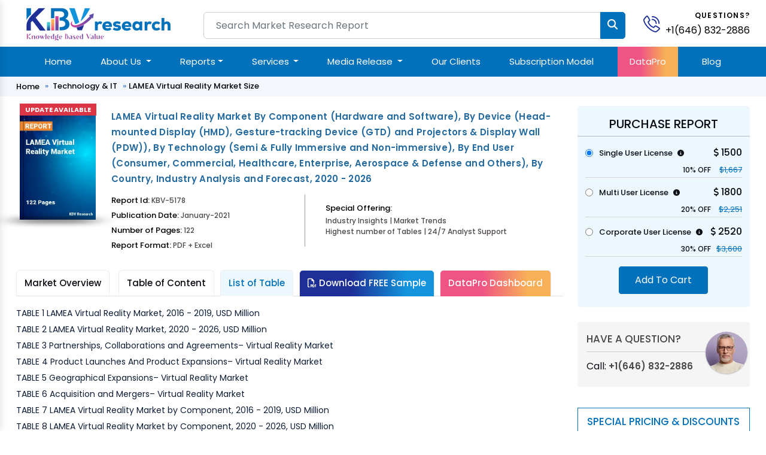

--- FILE ---
content_type: text/html; charset=UTF-8
request_url: https://www.kbvresearch.com/lamea-virtual-reality-market/list-of-table/
body_size: 11740
content:

<!doctype html>

<html lang="en">

<head>

<meta charset="utf-8">

<meta content="width=device-width, initial-scale=1.0" name="viewport">

<meta http-equiv="Content-Security-Policy" content="upgrade-insecure-requests">

<meta name=viewport content="width=device-width, initial-scale=1.0">

<meta http-equiv="X-UA-Compatible" content="ie=edge">

<link href="https://www.kbvresearch.com/images/main/favicon.png" rel="icon">

<link href="https://www.kbvresearch.com/images/main/apple-touch-icon.png" rel="apple-touch-icon">


<meta name="robots" content="noindex">

<meta name="googlebot" content="noindex">

<title>LAMEA Virtual Reality Market - List of Tables</title>

<link rel="canonical" href="https://www.kbvresearch.com/lamea-virtual-reality-market/list-of-table/" >

<meta name="description" content="LAMEA Virtual Reality Market - List of Tables">

<meta name="keywords" content="LAMEA Virtual Reality Market Size, Share, Price, Segmentation Analysis, Growth Trends, Applications, Industry Players, Forecast, Competitive Analysis, PDF Report">

<style type="text/css">p {margin: 0 0 0px;}</style>

<script type="text/javascript"> (function(c,l,a,r,i,t,y){ c[a]=c[a]||function(){(c[a].q=c[a].q||[]).push(arguments)}; t=l.createElement(r);t.async=1;t.src="https://www.clarity.ms/tag/"+i; y=l.getElementsByTagName(r)[0];y.parentNode.insertBefore(t,y); })(window, document, "clarity", "script", "52ipvp6pnm"); </script>


    <link href="https://www.kbvresearch.com/assets/css/bootstrap.min.css" rel="stylesheet">
    <link href="https://www.kbvresearch.com/assets/css/header.css" rel="stylesheet" >
    <link href="https://www.kbvresearch.com/assets/css/main.css" rel="stylesheet" >
    <link href="https://www.kbvresearch.com/assets/css/reponsive.css" rel="stylesheet" >
    <link href="https://www.kbvresearch.com/assets/css/rest-mini.css" rel="stylesheet" >
    <link href="https://www.kbvresearch.com/assets/css/ma5-menu.min.css" rel="stylesheet">
    <link href="https://cdnjs.cloudflare.com/ajax/libs/font-awesome/6.5.1/css/all.min.css" rel="stylesheet">
    <link rel="preconnect" href="https://fonts.googleapis.com">
    <link rel="preconnect" href="https://fonts.gstatic.com" crossorigin>
    <link href="https://fonts.googleapis.com/css2?family=Poppins:ital,wght@0,300;0,400;0,500;0,600;0,700;1,300;1,400;1,500;1,600;1,700&display=swap" rel="stylesheet">
<!----link href="https://asset.kbvresearch.com/assets/css/owl.carousel.min.css" rel="stylesheet" ---->

<!-- Google tag (gtag.js) -->
<script async src="https://www.googletagmanager.com/gtag/js?id=G-X6JDVS0TCF"></script>
<script>
  window.dataLayer = window.dataLayer || [];
  function gtag(){dataLayer.push(arguments);}
  gtag('js', new Date()); 
  gtag('config', 'G-X6JDVS0TCF');
</script> 
<script type="application/ld+json">{"@context":"http://schema.org","@type":"Organization","name":"KBV Research","description":"KBV Research is a leading market research company, which offers various reports on market industries.","image":"https://www.kbvresearch.com/images/logo.jpg","alternateName":"Knowledge Based Value Research","telephone":"+1(646) 832-2886","email":"query@kbvresearch.com","address":{"@type":"PostalAddress","streetAddress":"244 Fifth Avenue, Suite 1407","addressRegion":"NY","addressCountry":"USA","postalCode":"10001"},"url":"https://www.kbvresearch.com","sameAs":["https://www.facebook.com/kbvresearch/","https://twitter.com/kbvresearch_in","https://www.linkedin.com/company/kbv-research","https://www.instagram.com/kbvresearch/","https://www.youtube.com/channel/UCxo4GiUL-dgBrD7-bhW1Bqg"]}
</script> 

<style>

      .hidden-part {display: none;}

</style>

</head>

<body class="header-tranparent ">


  <!-- ======= Header ======= -->

  <header id="header" class="header  align-items-center">

    <div class="container-fluid container-xl align-items-center justify-content-between mb-2">
  <div class="row"> 
    <div class="col-xl-3 col-md-3 col-lg-3"> 
        <div class="showmobile float-start">
            <!-- mobile menu toggle button start -->
            <button class="ma5menu__toggle" type="button"> <span class="ma5menu__icon-toggle"></span> <span class="ma5menu__sr-only">Menu</span> </button>
            <!-- mobile menu toggle button end -->
        </div> 
        <a href="https://www.kbvresearch.com/" class="logo " alt="KBV Research" title="KBV Research" > <img data-src="https://www.kbvresearch.com/assets/img/kbv-logo-small.png" class="lazyload"  alt="KBV Research" class="lazyload" title="KBV Research" > </a> 
    </div>
    <div class="col-xl-7 col-md-7 col-lg-7">
        <div class="searchbar">
                <form action="https://www.kbvresearch.com/filters/" class="form-search d-flex align-items-stretch" id="frmSearch" method="get" >
                  <input name="search"  autocomplete="off" class="search_input form-control" id="search-data" onKeyUp="if (!window.__cfRLUnblockHandlers) return false; lookup(this.value)" placeholder="Search Market Research Report" type="text"> 
                  <input type="submit" class="btn btn-primary" value=""> <i class="fa fa-search" aria-hidden="true"></i>
                </form>
          	    <div id="search-result-container" class="headersearch" style="display: none;"></div>
        </div>
    </div>
    <div class="col-xl-2 col-md-2 col-lg-2">
        <div class="position-relative">
            <div id="header-contact">
              <div id="header-contact-icon">
                <a href="tel:+1(646) 832-2886" alt="+1(646) 832-2886" title="+1(646) 832-2886" class="ht-icon"> <img data-src="https://www.kbvresearch.com/assets/img/phone-call.svg" class="lazyload" title="KBV Research" alt="KBV Research"> </a>
              </div>
              <div id="header-contact-text">
                <p>Questions?</p> <p> <a href="tel:+1(646) 832-2886" alt="+1(646) 832-2886" title="+1(646) 832-2886"> +1(646) 832-2886 </a> </p>
              </div>
            </div>  
        </div> 
    </div> 
  </div>
</div>
<section class="main-nav-bar">
<div class="container">
<!-- ============= COMPONENT ============== -->
<nav class="navbar navbar-expand-lg me-auto ms-auto">
	<button class="navbar-toggler" type="button" data-bs-toggle="collapse" data-bs-target="#main_nav"  aria-expanded="false" aria-label="Toggle navigation">
		<span class="navbar-toggler-icon"></span>
	</button>
	<div class="collapse navbar-collapse" id="main_nav">
		<ul class="navbar-nav">
		<li class="nav-item active"> <a class="nav-link" href="https://www.kbvresearch.com/" >Home</a> </li> 
		<li class="nav-item dropdown">
			<a class="nav-link  dropdown-toggle" href="#" data-bs-toggle="dropdown">About Us </a>
            <ul class="dropdown-menu dropdown-menu-end"> 
                <li> <a class="dropdown-item" href="https://www.kbvresearch.com/about/">Who We Are</a> </li>
                <li> <a class="dropdown-item" href="https://www.kbvresearch.com/media-mentions/">Media Mentions</a> </li> 
            </ul>
		</li>  
		
		<li class="nav-item dropdown position-static">
            <a class="nav-link dropdown-toggle" href="https://www.kbvresearch.com/reports/" data-bs-toggle="dropdown">Reports</a>
            <div class="dropdown-menu w-auto mt-0 border-0 shadow p-2"> 
                <div class="menucontainer"> 
                    <div class="row">  
                         
                         
        <div class="col-12 col-md-2 col-lg-2 mb-3 headermega">
          <div class="mb-2 navh6">Global Reports</div>
          <a class="dropdown-item list-group-item" href="https://www.kbvresearch.com/automotive-reports/">Automotive</a>
          <a class="dropdown-item list-group-item" href="https://www.kbvresearch.com/electronics-semi-conductor/">Electronics &amp; Semi</a>
          <a class="dropdown-item list-group-item" href="https://www.kbvresearch.com/technology-it/">Technology &amp; IT</a>
          <a class="dropdown-item list-group-item" href="https://www.kbvresearch.com/health-care/">Healthcare</a>
          <a class="dropdown-item list-group-item" href="https://www.kbvresearch.com/consumer-goods/">Consumer Goods</a>
          <a class="dropdown-item list-group-item" href="https://www.kbvresearch.com/food-beverages/">Food &amp; Beverages</a>
          <a class="dropdown-item list-group-item" href="https://www.kbvresearch.com/telecom-it/">Telecom &amp; IT</a>
          <a class="dropdown-item list-group-item" href="https://www.kbvresearch.com/chemical/">Chemical</a>
        </div>
                  <div class="col-12 col-md-2 col-lg-2 mb-3 headermega">
                        <div class="navh6 mb-2">North America Reports</div>
                          <a class="dropdown-item list-group-item" href="https://www.kbvresearch.com/north-america-reports-automotive/" title="North America Automotive Reports"  > Automotive </a>
                          <a class="dropdown-item list-group-item" href="https://www.kbvresearch.com/north-america-reports-electronics-semiconductor/" title="North America Electronics &amp; Semi Reports"  > Electronics &amp; Semi </a>
                          <a class="dropdown-item list-group-item" href="https://www.kbvresearch.com/north-america-reports-technology-it/" title="North America Technology &amp; IT Reports"  > Technology &amp; IT </a>
                          <a class="dropdown-item list-group-item" href="https://www.kbvresearch.com/north-america-reports-healthcare/" title="North America Healthcare Reports"  > Healthcare </a>
                          <a class="dropdown-item list-group-item" href="https://www.kbvresearch.com/north-america-reports-consumer-goods/" title="North America Consumer Goods Reports"  > Consumer Goods </a>
                          <a class="dropdown-item list-group-item" href="https://www.kbvresearch.com/north-america-reports-food-beverages/" title="North America Food &amp; Beverages Reports"  > Food &amp; Beverages </a>
                          <a class="dropdown-item list-group-item" href="https://www.kbvresearch.com/north-america-reports-telecom-it/" title="North America Telecom &amp; IT Reports"  > Telecom &amp; IT </a>
                          <a class="dropdown-item list-group-item" href="https://www.kbvresearch.com/north-america-reports-chemical/" title="North America Chemical Reports"  > Chemical </a>
                      </div>
                  <div class="col-12 col-md-2 col-lg-2 mb-3 headermega">
                        <div class="navh6 mb-2">Asia Pacific Reports</div>
                          <a class="dropdown-item list-group-item" href="https://www.kbvresearch.com/asia-pacific-reports-automotive/" title="Asia Pacific Automotive Reports"  > Automotive </a>
                          <a class="dropdown-item list-group-item" href="https://www.kbvresearch.com/asia-pacific-reports-electronics-semiconductor/" title="Asia Pacific Electronics &amp; Semi Reports"  > Electronics &amp; Semi </a>
                          <a class="dropdown-item list-group-item" href="https://www.kbvresearch.com/asia-pacific-reports-technology-it/" title="Asia Pacific Technology &amp; IT Reports"  > Technology &amp; IT </a>
                          <a class="dropdown-item list-group-item" href="https://www.kbvresearch.com/asia-pacific-reports-healthcare/" title="Asia Pacific Healthcare Reports"  > Healthcare </a>
                          <a class="dropdown-item list-group-item" href="https://www.kbvresearch.com/asia-pacific-reports-consumer-goods/" title="Asia Pacific Consumer Goods Reports"  > Consumer Goods </a>
                          <a class="dropdown-item list-group-item" href="https://www.kbvresearch.com/asia-pacific-reports-food-beverages/" title="Asia Pacific Food &amp; Beverages Reports"  > Food &amp; Beverages </a>
                          <a class="dropdown-item list-group-item" href="https://www.kbvresearch.com/asia-pacific-reports-telecom-it/" title="Asia Pacific Telecom &amp; IT Reports"  > Telecom &amp; IT </a>
                          <a class="dropdown-item list-group-item" href="https://www.kbvresearch.com/asia-pacific-reports-chemical/" title="Asia Pacific Chemical Reports"  > Chemical </a>
                      </div>
                  <div class="col-12 col-md-2 col-lg-2 mb-3 headermega">
                        <div class="navh6 mb-2">Europe Reports</div>
                          <a class="dropdown-item list-group-item" href="https://www.kbvresearch.com/europe-reports-automotive/" title="Europe Automotive Reports"  > Automotive </a>
                          <a class="dropdown-item list-group-item" href="https://www.kbvresearch.com/europe-reports-electronics-semiconductor/" title="Europe Electronics &amp; Semi Reports"  > Electronics &amp; Semi </a>
                          <a class="dropdown-item list-group-item" href="https://www.kbvresearch.com/europe-reports-technology-it/" title="Europe Technology &amp; IT Reports"  > Technology &amp; IT </a>
                          <a class="dropdown-item list-group-item" href="https://www.kbvresearch.com/europe-reports-healthcare/" title="Europe Healthcare Reports"  > Healthcare </a>
                          <a class="dropdown-item list-group-item" href="https://www.kbvresearch.com/europe-reports-consumer-goods/" title="Europe Consumer Goods Reports"  > Consumer Goods </a>
                          <a class="dropdown-item list-group-item" href="https://www.kbvresearch.com/europe-reports-food-beverages/" title="Europe Food &amp; Beverages Reports"  > Food &amp; Beverages </a>
                          <a class="dropdown-item list-group-item" href="https://www.kbvresearch.com/europe-reports-telecom-it/" title="Europe Telecom &amp; IT Reports"  > Telecom &amp; IT </a>
                          <a class="dropdown-item list-group-item" href="https://www.kbvresearch.com/europe-reports-chemical/" title="Europe Chemical Reports"  > Chemical </a>
                      </div>
                  <div class="col-12 col-md-2 col-lg-2 mb-3 headermega">
                        <div class="navh6 mb-2">LAMEA Reports</div>
                          <a class="dropdown-item list-group-item" href="https://www.kbvresearch.com/lamea-reports-automotive/" title="LAMEA Automotive Reports"  > Automotive </a>
                          <a class="dropdown-item list-group-item" href="https://www.kbvresearch.com/lamea-reports-electronics-semiconductor/" title="LAMEA Electronics &amp; Semi Reports"  > Electronics &amp; Semi </a>
                          <a class="dropdown-item list-group-item" href="https://www.kbvresearch.com/lamea-reports-technology-it/" title="LAMEA Technology &amp; IT Reports"  > Technology &amp; IT </a>
                          <a class="dropdown-item list-group-item" href="https://www.kbvresearch.com/lamea-reports-healthcare/" title="LAMEA Healthcare Reports"  > Healthcare </a>
                          <a class="dropdown-item list-group-item" href="https://www.kbvresearch.com/lamea-reports-consumer-goods/" title="LAMEA Consumer Goods Reports"  > Consumer Goods </a>
                          <a class="dropdown-item list-group-item" href="https://www.kbvresearch.com/lamea-reports-food-beverages/" title="LAMEA Food &amp; Beverages Reports"  > Food &amp; Beverages </a>
                          <a class="dropdown-item list-group-item" href="https://www.kbvresearch.com/lamea-reports-telecom-it/" title="LAMEA Telecom &amp; IT Reports"  > Telecom &amp; IT </a>
                          <a class="dropdown-item list-group-item" href="https://www.kbvresearch.com/lamea-reports-chemical/" title="LAMEA Chemical Reports"  > Chemical </a>
                      </div>
                                <div class="col-2 mb-2 headermega">
                          <div class="mb-2 navh6">Country Reports </div> 
                            <a class="dropdown-item list-group-item" href="https://www.kbvresearch.com/country-reports-automotive/">Automotive </a>
                            <a class="dropdown-item list-group-item" href="https://www.kbvresearch.com/country-reports-electronics-semiconductor/">Electronics &amp; Semi</a>
                            <a class="dropdown-item list-group-item" href="https://www.kbvresearch.com/country-reports-technology-it/">Technology & IT</a>
                            <a class="dropdown-item list-group-item" href="https://www.kbvresearch.com/country-reports-healthcare/">Healthcare</a>
                            <a class="dropdown-item list-group-item" href="https://www.kbvresearch.com/country-reports-consumer-goods/">Consumer Goods</a>
                            <a class="dropdown-item list-group-item" href="https://www.kbvresearch.com/country-reports-food-beverages/">Food & Beverages</a> 
                        </div>
                    </div>  
                </div> 
            </div>
        </li> 
		 
        <li class="nav-item dropdown">
			<a class="nav-link  dropdown-toggle" href="#" data-bs-toggle="dropdown">Services </a>
            <ul class="dropdown-menu dropdown-menu-end"> 
                    <li> <a class="dropdown-item" href="https://www.kbvresearch.com/consulting-services/">Consulting Services</a> </li>
                    <li> <a class="dropdown-item" href="https://www.kbvresearch.com/market-research-report/">Market Research Report</a> </li>
                    <li> <a class="dropdown-item" href="https://www.kbvresearch.com/full-time-engagement/">Full Time Engagement</a> </li>
                    <li> <a class="dropdown-item" href="https://www.kbvresearch.com/custom-research-services/">Custom Research Services</a> </li> 
            </ul>
		</li>  
        <li class="nav-item dropdown">
				<a class="nav-link  dropdown-toggle" href="#" data-bs-toggle="dropdown">Media Release </a>
			    <ul class="dropdown-menu dropdown-menu-end"> 
                  <li> <a class="dropdown-item" href="https://www.kbvresearch.com/press-release/">Press Release</a> </li>
                  <li> <a class="dropdown-item" href="https://www.kbvresearch.com/news/">News</a> </li> 
			    </ul>
		</li>  
		<li class="nav-item"><a class="nav-link" href="https://www.kbvresearch.com/clients/">Our Clients </a></li> 
        <li class="nav-item"><a class="nav-link" href="https://www.kbvresearch.com/subscription-model/"> Subscription Model </a></li>
        <li class="nav-item highlightdata"><a class="nav-link" href="https://www.kbvresearch.com/datapro/"> DataPro </a></li>
        <li class="nav-item"><a class="nav-link" href="https://www.kbvresearch.com/blog/"> Blog </a></li>
		</ul>
	</div> <!-- navbar-collapse.// -->
</nav>
<!--------Mobile Menu------->
<div style="display: none;">
    <!-- source for mobile menu start -->
    <ul class="site-menu">
        <li><a href="https://www.kbvresearch.com/">Home</a></li>
        
        <li>
            <a href="https://www.kbvresearch.com/reports/">Reports</a>
            <ul> 
                <li>
                    <a href="javascript:void(0);">Global Reports</a>
                    <ul>
                        <li>  <a href="https://www.kbvresearch.com/automotive-reports/">Automotive</a>  </li>
                        <li>  <a href="https://www.kbvresearch.com/electronics-semi-conductor/">Electronics & Semiconductor</a> </li>
                        <li>  <a href="https://www.kbvresearch.com/technology-it/">Technology & IT</a> </li>
                        <li>  <a href="https://www.kbvresearch.com/health-care/">Healthcare</a> </li>
                        <li>  <a href="https://www.kbvresearch.com/consumer-goods/">Consumer Goods</a> </li>
                        <li>  <a href="https://www.kbvresearch.com/food-beverages/">Food & Beverages</a> </li>
                        <li>  <a href="https://www.kbvresearch.com/telecom-it/">Telecom & IT</a> </li>
                        <li>  <a href="https://www.kbvresearch.com/chemical/">Chemical</a> </li>
                    </ul>
                </li>
                
                <li>
                    <a href="javascript:void(0);">Europe Reports</a>
                    <ul>
                        <li>  <a href="https://www.kbvresearch.com/europe-reports-automotive/" title="Europe Automotive Reports"  > Automotive </a></li>
                        <li>  <a href="https://www.kbvresearch.com/europe-reports-electronics-semiconductor/" title="Europe Electronics &amp; Semi Reports"  > Electronics &amp; Semi </a></li>
                        <li>  <a href="https://www.kbvresearch.com/europe-reports-technology-it/" title="Europe Technology &amp; IT Reports"  > Technology &amp; IT </a></li>
                        <li>  <a href="https://www.kbvresearch.com/europe-reports-healthcare/" title="Europe Healthcare Reports"  > Healthcare </a></li>
                        <li>  <a href="https://www.kbvresearch.com/europe-reports-consumer-goods/" title="Europe Consumer Goods Reports"  > Consumer Goods </a></li>
                        <li>  <a href="https://www.kbvresearch.com/europe-reports-food-beverages/" title="Europe Food &amp; Beverages Reports"  > Food &amp; Beverages </a></li>
                        <li>  <a href="https://www.kbvresearch.com/europe-reports-telecom-it/" title="Europe Telecom &amp; IT Reports"  > Telecom &amp; IT </a></li>
                        <li>  <a href="https://www.kbvresearch.com/europe-reports-chemical/" title="Europe Chemical Reports"  > Chemical </a></li></li>
                    </ul>
                </li>
                
                <li>
                    <a href="javascript:void(0);">LAMEA Reports</a>
                    <ul> 
                        <li><a href="https://www.kbvresearch.com/lamea-reports-automotive/" title="LAMEA Automotive Reports"  > Automotive </a> </li>
                        <li><a href="https://www.kbvresearch.com/lamea-reports-electronics-semiconductor/" title="LAMEA Electronics &amp; Semi Reports"  > Electronics &amp; Semi </a></li>
                        <li><a href="https://www.kbvresearch.com/lamea-reports-technology-it/" title="LAMEA Technology &amp; IT Reports"  > Technology &amp; IT </a></li>
                        <li><a href="https://www.kbvresearch.com/lamea-reports-healthcare/" title="LAMEA Healthcare Reports"  > Healthcare </a></li>
                        <li><a href="https://www.kbvresearch.com/lamea-reports-consumer-goods/" title="LAMEA Consumer Goods Reports"  > Consumer Goods </a></li>
                        <li><a href="https://www.kbvresearch.com/lamea-reports-food-beverages/" title="LAMEA Food &amp; Beverages Reports"  > Food &amp; Beverages </a></li>
                        <li><a href="https://www.kbvresearch.com/lamea-reports-telecom-it/" title="LAMEA Telecom &amp; IT Reports"  > Telecom &amp; IT </a></li>
                        <li><a href="https://www.kbvresearch.com/lamea-reports-chemical/" title="LAMEA Chemical Reports"  > Chemical </a> </li>
                    </ul>
                </li>
                 
                <li>
                    <a href="javascript:void(0);">North America Reports</a>
                    <ul>
                         <li>   <a href="https://www.kbvresearch.com/north-america-reports-automotive/" title="North America Automotive Reports"  > Automotive </a></li>
                         <li>   <a href="https://www.kbvresearch.com/north-america-reports-electronics-semiconductor/" title="North America Electronics &amp; Semi Reports"  > Electronics &amp; Semi </a></li>
                         <li>   <a href="https://www.kbvresearch.com/north-america-reports-technology-it/" title="North America Technology &amp; IT Reports"  > Technology &amp; IT </a></li>
                         <li>   <a href="https://www.kbvresearch.com/north-america-reports-healthcare/" title="North America Healthcare Reports"  > Healthcare </a></li>
                         <li>   <a href="https://www.kbvresearch.com/north-america-reports-consumer-goods/" title="North America Consumer Goods Reports"  > Consumer Goods </a></li>
                         <li>   <a href="https://www.kbvresearch.com/north-america-reports-food-beverages/" title="North America Food &amp; Beverages Reports"  > Food &amp; Beverages </a></li>
                         <li>   <a href="https://www.kbvresearch.com/north-america-reports-telecom-it/" title="North America Telecom &amp; IT Reports"  > Telecom &amp; IT </a></li>
                         <li>   <a href="https://www.kbvresearch.com/north-america-reports-chemical/" title="North America Chemical Reports"  > Chemical </a></li>
                     
                    </ul>
                </li>
                
                <li>
                    <a href="javascript:void(0);">Asia Pacific Reports</a>
                    <ul>
                        <li>  <a href="https://www.kbvresearch.com/asia-pacific-reports-automotive/" title="Asia Pacific Automotive Reports"  > Automotive </a> </li>
                        <li>  <a href="https://www.kbvresearch.com/asia-pacific-reports-electronics-semiconductor/" title="Asia Pacific Electronics &amp; Semi Reports"  > Electronics &amp; Semi </a></li>
                        <li>  <a href="https://www.kbvresearch.com/asia-pacific-reports-technology-it/" title="Asia Pacific Technology &amp; IT Reports"  > Technology &amp; IT </a></li>
                        <li>  <a href="https://www.kbvresearch.com/asia-pacific-reports-healthcare/" title="Asia Pacific Healthcare Reports"  > Healthcare </a></li>
                        <li>  <a href="https://www.kbvresearch.com/asia-pacific-reports-consumer-goods/" title="Asia Pacific Consumer Goods Reports"  > Consumer Goods </a></li>
                        <li>  <a href="https://www.kbvresearch.com/asia-pacific-reports-food-beverages/" title="Asia Pacific Food &amp; Beverages Reports"  > Food &amp; Beverages </a></li>
                        <li>  <a href="https://www.kbvresearch.com/asia-pacific-reports-telecom-it/" title="Asia Pacific Telecom &amp; IT Reports"  > Telecom &amp; IT </a></li>
                        <li>  <a href="https://www.kbvresearch.com/asia-pacific-reports-chemical/" title="Asia Pacific Chemical Reports"  > Chemical </a></li>
                    </ul>
                </li>
                 
                <li>
                    <a href="javascript:void(0);">Country Level Reports</a>
                    <ul>
                        <li>   <a href="https://www.kbvresearch.com/country-reports-automotive/">Country Automotive </a> </li>
                        <li>   <a href="https://www.kbvresearch.com/country-reports-electronics-semiconductor/">Country Electronics & Semiconductor</a> </li>
                        <li>   <a href="https://www.kbvresearch.com/country-reports-technology-it/">Country Technology & IT</a> </li>
                        <li>   <a href="https://www.kbvresearch.com/country-reports-healthcare/">Country Healthcare</a> </li>
                        <li>   <a href="https://www.kbvresearch.com/country-reports-consumer-goods/">Country Consumer Goods</a></li>
                        <li>   <a href="https://www.kbvresearch.com/country-reports-food-beverages/">Country Food & Beverages</a> </li>
                    </ul>
                </li>
                
           </ul>
        </li>
        
		<li> <a href="javascript:void(0);">About Us</a>
            <ul>
                <li><a href="https://www.kbvresearch.com/about/">Who We Are</a> </li>
                <li><a href="https://www.kbvresearch.com/media-mentions/">Media Mentions</a> </li> 
            </ul>
        </li> 
         <li> <a href="javascript:void(0);">Services</a>
            <ul>
                <li><a href="https://www.kbvresearch.com/consulting-services/">Consulting Services</a> </li>
                <li><a href="https://www.kbvresearch.com/market-research-report/">Market Research Report</a> </li>
                <li><a href="https://www.kbvresearch.com/full-time-engagement/">Full Time Engagement</a> </li>
                <li><a href="https://www.kbvresearch.com/custom-research-services/">Custom Research Services</a> </li> 
            </ul>
        </li> 
        <li> <a href="javascript:void(0);">Media Release </a>
            <ul>
                <li><a href="https://www.kbvresearch.com/press-release/">Press Release</a> </li>
                <li><a href="https://www.kbvresearch.com/news/">News</a> </li> 
            </ul>
        </li>
        <li><a href="https://www.kbvresearch.com/clients/">Our Clients</a></li> 
        <li><a href="https://www.kbvresearch.com/media-mentions/"> Media Mentions </a></li>
        <li><a href="https://www.kbvresearch.com/datapro/"> DataPro </a></li>
        <li><a href="https://www.kbvresearch.com/subscription-model/"> Subscription Model </a></li>
        <li><a href="https://www.kbvresearch.com/blog/"> Blogs </a></li>
        <li><a href="https://www.kbvresearch.com/contact/"> Contact Us </a></li>
    </ul>
    <!-- source for mobile menu end -->
</div>
<!--------Mobile Menu--End----->
</div> <!-- container-fluid.// -->
</section>
  </header><!-- End Header -->

  <main id="main" class="main-negative showhide">

    <div class="breadcrumbs mobile-none">

      <nav>

        <div class="container">

         

          <ol>  

            <li><a href="https://www.kbvresearch.com/">Home</a></li>

            <li> <a href="https://www.kbvresearch.com/technology-it/">Technology & IT</a></li>

            
                <li>LAMEA Virtual Reality Market Size </li>

             

          </ol>

        </div>

      </nav>

    </div>

    <section class="py-3 kbv-report-detail">

      <div class="container">

        <div class="row">

          <div class="col-md-9 col-lg-9 col-xl-9">

            <div class="report-detail-content">

              <div class="row d-flex align-items-start">

                <div class="col-xl-2 col-lg-2 col-md-2 col-sm-12 col-12">

                    <div class="kbv-report-thumbnail">

                        

                            <img loading="lazy" data-src="https://www.kbvresearch.com/upload/cover/lamea-virtual-reality-market.webp" alt="LAMEA Virtual Reality Market" title="LAMEA Virtual Reality Market" class="lazyload" width="124" height="180">

                            
                                <div class="bestseller"> </div>

                             

                            

                    </div>

                </div>

                <div class="col-xl-10 col-lg-10 col-md-10 col-sm-12 col-12">

                  <div class="kbv-report-content">

                    <h1> LAMEA Virtual Reality Market By Component (Hardware and Software), By Device (Head-mounted Display (HMD), Gesture-tracking Device (GTD) and Projectors & Display Wall (PDW)), By Technology (Semi & Fully Immersive and Non-immersive), By End User (Consumer, Commercial, Healthcare, Enterprise, Aerospace & Defense and Others), By Country, Industry Analysis and Forecast, 2020 - 2026 </h1>

                  </div>

                  <div class="kbv-report-content-bottom">

                    <div class="row">

                      <div class="col-xxl-5 col-xl-5 col-lg-5 col-md-5 col-sm-12 col-12">

                        <div class="research-report-card-information"> 

                          <span>Report Id: <span>KBV-5178</span> </span>

                          <span>Publication Date: <span>January-2021</span> </span>

                          <span>Number of Pages: <span>122</span> </span>

                           <span class="mb-0">Report Format: <span>PDF + Excel</span> </span>

                        </div>

                      </div>

                      <div class="col-xxl-7 col-xl-7 col-lg-7 col-md-7 col-sm-12 col-12">

                        <div class="research-report-card-statistics">

                          <div class="row">

                                
                                <div class="col-xxl-12 col-xl-12 col-lg-12 col-md-12 col-sm-12 ">

                                  <div class="research-report-card-statistics-item mt-3">

                                    <div class="research-report-card-statistics-title"><span>Special Offering:</span></div>

                                    <div class="research-report-card-statistics-value"><span>Industry Insights | Market Trends <br> Highest number of Tables | 24/7 Analyst Support</span>

                                    </div>

                                    

                                  </div>

                                </div>

                                  

                          </div>

                        </div>

                      </div>

                    </div>

                  </div>

                </div>

              </div>

            </div>

            <!---report-detail-content--->

            <div class="report-detail-content-part-detail">

 	        <div class="row">

            
    	    <div class="col-md-12 col-lg-12 col-xl-12">

            <div class="report-detail-content-part-nav"> 

        		     <ul class="nav nav-tabs" role="tablist" > 

            			
            			<li class="nav-item" role="presentation"> <a class='nav-link' href='https://www.kbvresearch.com/lamea-virtual-reality-market/'>Market Overview</a> </li>

            			
            			<li class="nav-item" role="presentation" > <a class='nav-link' rel='nofollow' href='https://www.kbvresearch.com/lamea-virtual-reality-market/table-of-content/'>Table of Content</a></li>

                        
            		    <li class="nav-item" role="presentation">

            		      <a class='nav-link active' rel='nofollow' href='https://www.kbvresearch.com/lamea-virtual-reality-market/list-of-table/'>List of Table</a>
            			</li>

            			
                        <li class="nav-item" role="presentation"> <a class='nav-link requestsample' rel='nofollow' href='https://www.kbvresearch.com/lamea-virtual-reality-market/request-a-sample/'><i class="far fa-file-pdf"></i> Download FREE Sample</a> </li>

                         <li class="nav-item" role="presentation"> <a class='nav-link dataprotab' rel='nofollow' href='https://www.kbvresearch.com/lamea-virtual-reality-market/data-pro/'>DataPro Dashboard</a> </li>

        			</ul>

    	    </div>

        </div>		

	         

    	        <div class="col-md-12 col-lg-12 col-xl-12"> 

                    <div class="tab-content">

        	            <div class="tab-pane in active ">

                                <div class="kbv-report-detail-content-part-detail list-table">

                                   	    TABLE 1 LAMEA Virtual Reality Market, 2016 - 2019, USD Million<br>
TABLE 2 LAMEA Virtual Reality Market, 2020 - 2026, USD Million<br>
TABLE 3 Partnerships, Collaborations and Agreements&ndash; Virtual Reality Market<br>
TABLE 4 Product Launches And Product Expansions&ndash; Virtual Reality Market<br>
TABLE 5 Geographical Expansions&ndash; Virtual Reality Market<br>
TABLE 6 Acquisition and Mergers&ndash; Virtual Reality Market<br>
TABLE 7 LAMEA Virtual Reality Market by Component, 2016 - 2019, USD Million<br>
TABLE 8 LAMEA Virtual Reality Market by Component, 2020 - 2026, USD Million<br>
TABLE 9 LAMEA Virtual Reality Hardware Market by Country, 2016 - 2019, USD Million<br>
TABLE 10 LAMEA Virtual Reality Hardware Market by Country, 2020 - 2026, USD Million<br>
TABLE 11 LAMEA Virtual Reality Software Market by Country, 2016 - 2019, USD Million<br>
TABLE 12 LAMEA Virtual Reality Software Market by Country, 2020 - 2026, USD Million<br>
TABLE 13 LAMEA Virtual Reality Market by Device, 2016 - 2019, USD Million<br>
TABLE 14 LAMEA Virtual Reality Market by Device, 2020 - 2026, USD Million<br>
TABLE 15 LAMEA Virtual Reality Head-mounted Display (HMD) Market by Country, 2016 - 2019, USD Million<br>
TABLE 16 LAMEA Virtual Reality Head-mounted Display (HMD) Market by Country, 2020 - 2026, USD Million<br>
TABLE 17 LAMEA Virtual Reality Gesture-tracking Device (GTD) market by Country, 2016 - 2019, USD Million<br>
TABLE 18 LAMEA Virtual Reality Gesture-tracking Device (GTD) market by Country, 2020 - 2026, USD Million<br>
TABLE 19 LAMEA Virtual Reality Projectors &amp; Display Wall (PDW) market by Country, 2016 - 2019, USD Million<br>
TABLE 20 LAMEA Virtual Reality Projectors &amp; Display Wall (PDW) market by Country, 2020 - 2026, USD Million<br>
TABLE 21 LAMEA Virtual Reality Market by Technology, 2016 - 2019, USD Million<br>
TABLE 22 LAMEA Virtual Reality Market by Technology, 2020 - 2026, USD Million<br>
TABLE 23 LAMEA Semi &amp; Fully Immersive Virtual Reality Market by Country, 2016 - 2019, USD Million<br>
TABLE 24 LAMEA Semi &amp; Fully Immersive Virtual Reality Market by Country, 2020 - 2026, USD Million<br>
TABLE 25 LAMEA Non-immersive Virtual Reality Market by Country, 2016 - 2019, USD Million<br>
TABLE 26 LAMEA Non-immersive Virtual Reality Market by Country, 2020 - 2026, USD Million<br>
TABLE 27 LAMEA Virtual Reality Market by End Use, 2016 - 2019, USD Million<br>
TABLE 28 LAMEA Virtual Reality Market by End Use, 2020 - 2026, USD Million<br>
TABLE 29 LAMEA Consumer Virtual Reality Market by Country, 2016 - 2019, USD Million<br>
TABLE 30 LAMEA Consumer Virtual Reality Market by Country, 2020 - 2026, USD Million<br>
TABLE 31 LAMEA Commercial Virtual Reality Market by Country, 2016 - 2019, USD Million<br>
TABLE 32 LAMEA Commercial Virtual Reality Market by Country, 2020 - 2026, USD Million<br>
TABLE 33 LAMEA Healthcare Virtual Reality Market by Country, 2016 - 2019, USD Million<br>
TABLE 34 LAMEA Healthcare Virtual Reality Market by Country, 2020 - 2026, USD Million<br>
TABLE 35 LAMEA Enterprise Virtual Reality Market by Country, 2016 - 2019, USD Million<br>
TABLE 36 LAMEA Enterprise Virtual Reality Market by Country, 2020 - 2026, USD Million<br>
TABLE 37 LAMEA Aerospace &amp; Defense Virtual Reality Market by Country, 2016 - 2019, USD Million<br>
TABLE 38 LAMEA Aerospace &amp; Defense Virtual Reality Market by Country, 2020 - 2026, USD Million<br>
TABLE 39 LAMEA Others Virtual Reality Market by Country, 2016 - 2019, USD Million<br>
TABLE 40 LAMEA Others Virtual Reality Market by Country, 2020 - 2026, USD Million<br>
TABLE 41 LAMEA Virtual Reality Market by Country, 2016 - 2019, USD Million<br>
TABLE 42 LAMEA Virtual Reality Market by Country, 2020 - 2026, USD Million<br>
TABLE 43 Brazil Virtual Reality Market, 2016 - 2019, USD Million<br>
TABLE 44 Brazil Virtual Reality Market, 2020 - 2026, USD Million<br>
TABLE 45 Brazil Virtual Reality Market by Component, 2016 - 2019, USD Million<br>
TABLE 46 Brazil Virtual Reality Market by Component, 2020 - 2026, USD Million<br>
TABLE 47 Brazil Virtual Reality Market by Device, 2016 - 2019, USD Million<br>
TABLE 48 Brazil Virtual Reality Market by Device, 2020 - 2026, USD Million<br>
TABLE 49 Brazil Virtual Reality Market by Technology, 2016 - 2019, USD Million<br>
TABLE 50 Brazil Virtual Reality Market by Technology, 2020 - 2026, USD Million<br>
TABLE 51 Brazil Virtual Reality Market by End Use, 2016 - 2019, USD Million<br>
TABLE 52 Brazil Virtual Reality Market by End Use, 2020 - 2026, USD Million<br>
TABLE 53 Argentina Virtual Reality Market, 2016 - 2019, USD Million<br>
TABLE 54 Argentina Virtual Reality Market, 2020 - 2026, USD Million<br>
TABLE 55 Argentina Virtual Reality Market by Component, 2016 - 2019, USD Million<br>
TABLE 56 Argentina Virtual Reality Market by Component, 2020 - 2026, USD Million<br>
TABLE 57 Argentina Virtual Reality Market by Device, 2016 - 2019, USD Million<br>
TABLE 58 Argentina Virtual Reality Market by Device, 2020 - 2026, USD Million<br>
TABLE 59 Argentina Virtual Reality Market by Technology, 2016 - 2019, USD Million<br>
TABLE 60 Argentina Virtual Reality Market by Technology, 2020 - 2026, USD Million<br>
TABLE 61 Argentina Virtual Reality Market by End Use, 2016 - 2019, USD Million<br>
TABLE 62 Argentina Virtual Reality Market by End Use, 2020 - 2026, USD Million<br>
TABLE 63 UAE Virtual Reality Market, 2016 - 2019, USD Million<br>
TABLE 64 UAE Virtual Reality Market, 2020 - 2026, USD Million<br>
TABLE 65 UAE Virtual Reality Market by Component, 2016 - 2019, USD Million<br>
TABLE 66 UAE Virtual Reality Market by Component, 2020 - 2026, USD Million<br>
TABLE 67 UAE Virtual Reality Market by Device, 2016 - 2019, USD Million<br>
TABLE 68 UAE Virtual Reality Market by Device, 2020 - 2026, USD Million<br>
TABLE 69 UAE Virtual Reality Market by Technology, 2016 - 2019, USD Million<br>
TABLE 70 UAE Virtual Reality Market by Technology, 2020 - 2026, USD Million<br>
TABLE 71 UAE Virtual Reality Market by End Use, 2016 - 2019, USD Million<br>
TABLE 72 UAE Virtual Reality Market by End Use, 2020 - 2026, USD Million<br>
TABLE 73 Saudi Arabia Virtual Reality Market, 2016 - 2019, USD Million<br>
TABLE 74 Saudi Arabia Virtual Reality Market, 2020 - 2026, USD Million<br>
TABLE 75 Saudi Arabia Virtual Reality Market by Component, 2016 - 2019, USD Million<br>
TABLE 76 Saudi Arabia Virtual Reality Market by Component, 2020 - 2026, USD Million<br>
TABLE 77 Saudi Arabia Virtual Reality Market by Device, 2016 - 2019, USD Million<br>
TABLE 78 Saudi Arabia Virtual Reality Market by Device, 2020 - 2026, USD Million<br>
TABLE 79 Saudi Arabia Virtual Reality Market by Technology, 2016 - 2019, USD Million<br>
TABLE 80 Saudi Arabia Virtual Reality Market by Technology, 2020 - 2026, USD Million<br>
TABLE 81 Saudi Arabia Virtual Reality Market by End Use, 2016 - 2019, USD Million<br>
TABLE 82 Saudi Arabia Virtual Reality Market by End Use, 2020 - 2026, USD Million<br>
TABLE 83 South Africa Virtual Reality Market, 2016 - 2019, USD Million<br>
TABLE 84 South Africa Virtual Reality Market, 2020 - 2026, USD Million<br>
TABLE 85 South Africa Virtual Reality Market by Component, 2016 - 2019, USD Million<br>
TABLE 86 South Africa Virtual Reality Market by Component, 2020 - 2026, USD Million<br>
TABLE 87 South Africa Virtual Reality Market by Device, 2016 - 2019, USD Million<br>
TABLE 88 South Africa Virtual Reality Market by Device, 2020 - 2026, USD Million<br>
TABLE 89 South Africa Virtual Reality Market by Technology, 2016 - 2019, USD Million<br>
TABLE 90 South Africa Virtual Reality Market by Technology, 2020 - 2026, USD Million<br>
TABLE 91 South Africa Virtual Reality Market by End Use, 2016 - 2019, USD Million<br>
TABLE 92 South Africa Virtual Reality Market by End Use, 2020 - 2026, USD Million<br>
TABLE 93 Nigeria Virtual Reality Market, 2016 - 2019, USD Million<br>
TABLE 94 Nigeria Virtual Reality Market, 2020 - 2026, USD Million<br>
TABLE 95 Nigeria Virtual Reality Market by Component, 2016 - 2019, USD Million<br>
TABLE 96 Nigeria Virtual Reality Market by Component, 2020 - 2026, USD Million<br>
TABLE 97 Nigeria Virtual Reality Market by Device, 2016 - 2019, USD Million<br>
TABLE 98 Nigeria Virtual Reality Market by Device, 2020 - 2026, USD Million<br>
TABLE 99 Nigeria Virtual Reality Market by Technology, 2016 - 2019, USD Million<br>
TABLE 100 Nigeria Virtual Reality Market by Technology, 2020 - 2026, USD Million<br>
TABLE 101 Nigeria Virtual Reality Market by End Use, 2016 - 2019, USD Million<br>
TABLE 102 Nigeria Virtual Reality Market by End Use, 2020 - 2026, USD Million<br>
TABLE 103 Rest of LAMEA Virtual Reality Market, 2016 - 2019, USD Million<br>
TABLE 104 Rest of LAMEA Virtual Reality Market, 2020 - 2026, USD Million<br>
TABLE 105 Rest of LAMEA Virtual Reality Market by Component, 2016 - 2019, USD Million<br>
TABLE 106 Rest of LAMEA Virtual Reality Market by Component, 2020 - 2026, USD Million<br>
TABLE 107 Rest of LAMEA Virtual Reality Market by Device, 2016 - 2019, USD Million<br>
TABLE 108 Rest of LAMEA Virtual Reality Market by Device, 2020 - 2026, USD Million<br>
TABLE 109 Rest of LAMEA Virtual Reality Market by Technology, 2016 - 2019, USD Million<br>
TABLE 110 Rest of LAMEA Virtual Reality Market by Technology, 2020 - 2026, USD Million<br>
TABLE 111 Rest of LAMEA Virtual Reality Market by End Use, 2016 - 2019, USD Million<br>
TABLE 112 Rest of LAMEA Virtual Reality Market by End Use, 2020 - 2026, USD Million<br>
TABLE 113 Key Information &ndash; Google, Inc.<br>
TABLE 114 key information &ndash; Microsoft Corporation<br>
TABLE 115 key information &ndash; Facebook, Inc.<br>
TABLE 116 Key Information &ndash; Sony Corporation<br>
TABLE 117 Key Information &ndash;Samsung Electronics Co., Ltd.<br>
TABLE 118 Key Information &ndash; Autodesk, Inc.<br>
TABLE 119 Key Information &ndash; Dassault Systemes SE<br>
TABLE 120 key Information &ndash; Vuzix Corporation<br>
TABLE 121 Key Information &ndash; Ultraleap Limited<br>
TABLE 122 Key Information &ndash; Eon Reality, Inc.<br><br>
<strong>List of Figures</strong><br>
FIG 1 Methodology for the research<br>
FIG 2 KBV Cardinal Matrix<br>
FIG 3 Key Leading Strategies: Percentage Distribution (2016-2020)<br>
FIG 4 Key Strategic Move: (Partnerships, Collaborations, and Agreements : 2016, Mar &ndash; 2020, Dec) Leading Players<br>
FIG 5 Recent strategies and developments: Google, Inc.<br>
FIG 6 SWOT Analysis: Alphabet Inc. (Google Inc.)<br>
FIG 7 Recent strategies and developments: Microsoft Corporation<br>
FIG 8 SWOT Analysis: Microsoft Corporation<br>
FIG 9 Recent strategies and developments: Facebook, Inc.<br>
FIG 10 SWOT Analysis: Facebook, Inc.<br>
FIG 11 Swot analysis: sony corporation<br>
FIG 12 Recent strategies and developments: Samsung Electronics Co., Ltd.<br>
FIG 13 SWOT Analysis: Samsung Electronics CO. Ltd.<br>
FIG 14 SWOT Analysis: Autodesk, Inc.<br>
FIG 15 SWOT Analysis: Dassault Systemes SE<br>
FIG 16 Recent strategies and developments: Eon Reality, Inc.<br> 

        								
        								
        								
        								
        								
            							
            							
                                </div>

                        </div>

    	            </div> 

                </div>    

				



	 

		</div> 

            </div> 

          </div><!-----col-md-9----->  

			<div class="col-md-3 col-lg-3" >

               <div class="kbv-report-detail-side">
  <div id="buy" class="sidebar-detail">
    <h3>PURCHASE REPORT</h3>
    <hr>
    
    <div class="price-section">
        
        <script>
        	function addtocart (pid){     
                document.forms["form1"]["productid"].value = pid; 
        		var singleuser = document.getElementById("single_user").checked;
        		var multiuser = document.getElementById("multiple_user").checked;
        		var corporateuser = document.getElementById("corporate_user").checked;
        		if(singleuser){ 
        		  document.forms["form1"]["type"].value = 'Single User';
        		 }
        		 if(multiuser){ 
        		  document.forms["form1"]["type"].value = 'Multiple User';
        		 }
        		 if(corporateuser){ 
        		  document.forms["form1"]["type"].value = 'Corporate User';
        		 }
        		document.forms["form1"].submit();
        	}
        </script>
        <form action="https://www.kbvresearch.com/checkout/" method="POST" name="form1">
        <!-- Identify your business so that you can collect the payments. -->
     	      <input type="hidden" name="business" >
              <input type="hidden" name="productid" value="5178" >
              <input type="hidden" name="command" >
              <input type="hidden" name="reorttitle" value="LAMEA Virtual Reality Market" >
              <input type="hidden" name="type" value="" >
        <ul>
                  
        <li> 
          <input type="radio" required="" name="amount" checked="" value="1500" id="single_user" > 
          <span>Single User License</span> <i class="fa fa-info-circle " data-bs-toggle="tooltip" data-bs-placement="top" title="Single user license: Allows report access to only one user"></i> 
          <span class="order_price">  
          <span class="offer">10% OFF</span>  <del>$1,667</del>    
          <i class="fa fa-dollar"></i> 1500 </span> 
        </li>  
         
                 
            <li> <input type="radio" required name="amount" value="1800" id="multiple_user"> 
              <span>Multi User License</span> <i class="fa fa-info-circle " data-bs-toggle="tooltip" data-bs-placement="top" title="Multiple user license: Allows report access to up to Ten users"></i> 
              <span class="order_price"> 
              <span class="offer">20% OFF</span>  
              <del>$2,251 </del> <i class="fa fa-dollar"></i> 1800 </span> 
            </li>
         
        <!---multiuserend--->
                 
            <li> 
              <input type="radio" required name="amount" value="2520" id="corporate_user"> 
              <span>Corporate User License</span> <i class="fa fa-info-circle " data-bs-toggle="tooltip" data-bs-placement="top" title="Corporate user license: Allows report access to more than Ten users"></i> 
              <span class="order_price"> 
              <span class="offer">30% OFF</span>  
              <del>$3,600 </del> <i class="fa fa-dollar"></i> 2520 </span> 
            </li>
          
        </ul>
             
             
        <div class="cart-btn"> 
            <button type="submit" class="cartbtn"  name="submit" onClick="addtocart(5178)"> Add To Cart</button>
        </div> 
      </form>
      
    </div>
    
  </div><!-----End-sidebar-detail---->
</div>

<div class="kbv-report-detail-side bg-white sticky-top mobile-hide">
    <div id="myID" class="view-pricing-btn hide"> 
        <a href="#buy" class="pricing-btn-side">View Pricing</a> 
    </div>
     <div id="myID2" class="common-two hide">
        <div class="contact-sidebar">
            <div class="have-question">
                  <div class="query-img">
                    <img data-src="https://www.kbvresearch.com/assets/img/query-img.webp" class="lazyload" alt="Contact us" width="70" height="70"  loading="eager|lazy">
                  </div>
                  <p> <span class="aside-title">HAVE A QUESTION?</span> </p> 
                  <p>Call:  <a href="tel:+1(646) 832-2886">+1(646) 832-2886</a> </p>
            </div>
        </div> 
         <div id="myID1" class="common-h hide">
            <div class="special-pricing-btn"> 
                <ul>
                    <li class="first-btn"> <a href="https://www.kbvresearch.com/lamea-virtual-reality-market/request-a-sample/"><i class="far fa-file-pdf"></i> Request a Free Sample</a> </li>
                    <li class="second-btn"> <a href="https://www.kbvresearch.com/lamea-virtual-reality-market/ask-for-customization/">Ask For Customization</a> </li>
                    <li class="third-btn"> <a href="https://www.kbvresearch.com/lamea-virtual-reality-market/speak-to-analyst/">Speak To Analyst</a> </li>
                    <li class="fourth-btn"> <a href="https://www.kbvresearch.com/lamea-virtual-reality-market/discount-request/">Discount Request</a> </li>
                </ul> 
            </div>
         </div>
    </div>
</div>  

<div class="kbv-report-detail-side bg-white">
    <div class="contact-sidebar">
            <div class="have-question">
                  <div class="query-img">
                    <img data-src="https://www.kbvresearch.com/assets/img/query-img.webp" class="lazyload" alt="HAVE A QUESTION?" width="70" height="70" loading="eager|lazy">
                  </div>
                  <p> <span class="aside-title">HAVE A QUESTION?</span> </p> 
                  <p>Call:  <a href="tel:+1(646) 832-2886">+1(646) 832-2886</a> </p>
            </div>
    </div> 
    <div class="kbv-report-detail-side"> 
        <div class="special-pricing">
            <h3>SPECIAL PRICING & DISCOUNTS</h3>
                <hr> 
                <ul>
                  <li>Buy Sections of This Report</li>
                  <li>Buy Country Level Reports</li>
                  <li>Request for Historical Data</li>
                  <li>Discounts Available for Start-Ups &amp; Universities</li>
                </ul> 
        </div> 
    </div>
    <div class="special-pricing-btn our-clientshidden" > 
        <ul>
            <li class="first-btn"> <a href="https://www.kbvresearch.com/lamea-virtual-reality-market/request-a-sample/"><i class="far fa-file-pdf"></i> Request a Free Sample</a> </li>
            <li class="second-btn"> <a href="https://www.kbvresearch.com/lamea-virtual-reality-market/ask-for-customization/">Ask For Customization</a> </li>
            <li class="third-btn"> <a href="https://www.kbvresearch.com/lamea-virtual-reality-market/speak-to-analyst/">Speak To Analyst</a> </li>
            <li class="fourth-btn"> <a href="https://www.kbvresearch.com/lamea-virtual-reality-market/discount-request/">Discount Request</a> </li> 
        </ul> 
    </div>
     <div class="kbv-report-detail-side our-clientshidden" > 
        <div class="special-offering">
             <h3> <img data-src="https://www.kbvresearch.com/assets/img/offer.svg" width="38" height="50" class="lazyload" alt="Unique Offerings">   Unique Offerings </h3>
                <hr> 
                <ul>
                  <li>Exhaustive coverage</li>
                  <li>The highest number of Market tables and figures</li>
                  <li>Subscription-based model available</li>
                  <li>Guaranteed best price</li>
                  <li>Support with 10% customization free after sale</li>
                </ul> 
        </div> 
    </div>
</div>
			</div> 

        </div><!---end-row--> 

      </div>  

    </section> 

     

    <section class="our-clients our-clientshidden" id="our-clients-section-3">

      <div class="container">

        <div class="row gy-4 d-flex justify-content-between">

          <div class="col-lg-4">

            <div class="client-content">

              <h2>Trusted by over <br> 5000+ clients</h2> 

              <p>Our team of dedicated experts can provide you with attractive expansion opportunities for your business.</p>

            </div>

          </div> 

          <div class="col-lg-8">

            <div class="client-img"> 

                <img data-src="https://www.kbvresearch.com/assets/img/client-group-img.webp" loading="lazy" alt="Client Logo" title="Client Logo" class="lazyload"> 

            </div>

          </div> 

        </div>

      </div>

      </div>

    </section>

      

    </main><!-- End #main --> 

    <!-- ======= Footer ======= --> 

    <!-- ======= Footer ======= -->
<footer id="footer" class="footer">
    <div class="footer-top-wrap">
        <div class="container">
            <div class="footer-top">
                <div class="row align-items-end">
                    <div class="col-lg-8"> <div class="brand"><p>Our research experts are also customer support champions. We're always just a call or message away, ready to address your inquiries and provide the assistance you need.</p> </div> </div>
                    <div class="col-lg-4">
                        <div class="footer-call">
                            <i class="fa fa-phone" aria-hidden="true"></i>
                            <p><span>Quick Contact</span><a href="tel:+1(646) 832-2886" alt="+1(646) 832-2886" title="+1(646) 832-2886">+1(646) 832-2886</a></p>
                        </div>
                    </div>
                </div>
            </div>
        </div>
    <hr>
    </div>
    <div class="container">
      <div class="row ">
        <div class="col-lg-2 col-md-12 footer-info mobile-none">
          <p> <a href="tel:+1(646) 832-2886" alt="+1(646) 832-2886" title="+1(646) 832-2886">+1(646) 832-2886</a> <span>U.S </span></p>
          <p> <a href="tel:+91-9953539275" alt="+91-9953539275" title="+91-9953539275">+91-9953539275</a> <span>India </span></p>
          <div class="social-links d-flex mt-4">
            <a href="https://www.facebook.com/kbvresearch/" alt="Facebook KBV Research" title="Facebook KBV Research" class="facebook" target="_blank"> <i class="fa-brands fa-square-facebook"></i> </a>
            <a href="https://www.linkedin.com/company/kbv-research/" class="linkedin" alt="Linkedin KBV Research" title="Linkedin KBV Research" target="_blank"> <i class="fa-brands fa-linkedin"></i> </a>
            <a href="https://twitter.com/kbvresearch_in" alt="Twitter KBV Research" title="Twitter KBV Research" class="twitter" target="_blank"> <i class="fa-brands fa-square-x-twitter"></i> </a>
            <a href="https://www.youtube.com/channel/UCxo4GiUL-dgBrD7-bhW1Bqg" alt="Youtube KBV Research" title="Youtube KBV Research"  class="instagram" target="_blank">  <i class="fa-brands fa-square-youtube"></i> </a>
          </div>
        </div>
        <div class="col-lg-2 col-6 footer-links ps-4 mobile-none">
          <h4>USEFUL LINKS</h4>
          <ul>
            <li><a href="https://www.kbvresearch.com/" alt="Home" title="Home">Home</a></li>
            <li><a href="https://www.kbvresearch.com/about/" alt="About us" title="About us">About us</a></li>
            <li><a href="https://www.kbvresearch.com/clients/" alt="Our Clients" title="Our Clients">Our Clients</a></li>
            <li><a href="https://www.kbvresearch.com/blog/" alt="Blogs" title="Blogs">Blogs</a></li>
            <li><a href="https://www.kbvresearch.com/contact/" alt="Contact us" title="Contact us">Contact us</a></li>
          </ul>
        </div>
        <div class="col-lg-2 col-6 footer-links mobile-none">
          <h4>OUR SERVICES</h4>
            <ul> 
                <li> <a href="https://www.kbvresearch.com/consulting-services/" alt="Consulting Services" title="Consulting Services">Consulting Services</a> </li>
                <li> <a href="https://www.kbvresearch.com/market-research-report/" alt="Market Research Report" title="Market Research Report">Market Research Report</a> </li>
                <li> <a href="https://www.kbvresearch.com/full-time-engagement/" alt="Full Time Engagement" title="Full Time Engagement">Full Time Engagement</a> </li>
                <li> <a href="https://www.kbvresearch.com/custom-research-services/" alt="Custom Research Services" title="Custom Research Services">Custom Research Services</a> </li>
                <li> <a href="https://www.kbvresearch.com/subscription-model/" alt="Subscription" title="Subscription">Subscription</a> </li> 
            </ul>
        </div>
        <div class="col-lg-3 col-md-12 footer-contact text-center text-md-start">
          <h4>ASIA PACIFIC - CORPORATE OFFICE</h4>
          <p>
             4F - CS - 27, Ansal Plaza Sec - 1,Vaishali<br> Ghaziabad - 201010 Delhi NCR, India<br><br>            <strong>Phone:</strong> <a href="tel:+91-9953539275" alt="+91-9953539275" title="+91-9953539275">+91-9953539275</a> / <a href="tel:0120-4968631" alt="0120-4968631" title="0120-4968631">0120-4968631</a><br>
            <strong>Email:</strong> <a href="mailto:query@kbvresearch.com" alt="query@kbvresearch.com" title="query@kbvresearch.com">query@kbvresearch.com</a><br>
          </p>
        </div>
        <div class="col-lg-3 col-md-12 footer-contact text-center text-md-start">
          <h4>UNITED STATES</h4>
          <p> 244 Fifth Avenue, Suite 1407 New York,<br> N.Y. 10001 United States (U.S)<br><br>            <strong>Phone:</strong> <a href="tel:+1(646) 832-2886" alt="+1(646) 832-2886" title="+1(646) 832-2886">+1(646) 832-2886</a><br>
            <strong>Email:</strong> <a href="mailto:query@kbvresearch.com" alt="query@kbvresearch.com" title="query@kbvresearch.com">query@kbvresearch.com</a><br>
          </p>
        </div>
      </div>
    </div>
    <div class="container mt-4">
      <div class="payment-icon"><img loading="lazy" data-src="https://www.kbvresearch.com/assets/img/payment-icon.svg" class="lazyload" width="420" height="37" alt="Payment" title="Payment"></div> 
      <div class="copyright"> &copy;
        2026 Copyright KBV Research. All Rights Reserved - 
        <a href="https://www.kbvresearch.com/terms-and-conditions/" alt="Terms & Conditions" title="Terms & Conditions">Terms & Conditions</a> | <a href="https://www.kbvresearch.com/refund-policy/" alt="Refund Policy" title="Refund Policy">Refund Policy</a> | <a href="https://www.kbvresearch.com/privacy-policy/" alt="Privacy Policy" title="Privacy Policy">Privacy Policy</a> |  <a href="https://www.kbvresearch.com/sitemap/" class="Sitemap" alt="Sitemap" title="Sitemap">Sitemap</a>
      </div>
    </div> 
    </footer><!-- End Footer -->
    <a href="javascript:void(0)" id="backToTop" class="back-to-top" style="display:none;"> <svg class="icon__arrow-up" viewBox="0 0 24 24"> <path d="M18.71,11.71a1,1,0,0,1-1.42,0L13,7.41V19a1,1,0,0,1-2,0V7.41l-4.29,4.3a1,1,0,0,1-1.42-1.42l6-6a1,1,0,0,1,1.42,0l6,6A1,1,0,0,1,18.71,11.71Z"/> </svg></a>
    <!-- Vendor JS Files --> 
    <script src="https://www.kbvresearch.com/assets/js/jquery.min.js"></script>
    <script src="https://www.kbvresearch.com/assets/js/bootstrap.bundle.min.js"></script>
    <script src="https://www.kbvresearch.com/assets/js/main.js"></script>
    <script src="https://www.kbvresearch.com/assets/js/ma5-menu.min.js"></script> 
    <script src="https://cdnjs.cloudflare.com/ajax/libs/lazysizes/5.3.2/lazysizes.min.js" async></script>
    <script>
    $(document).ready(function () {
    $("#search-data")
        .unbind()
        .keyup(function (e) {
            var t = $(this).val();
            t.length > 2 ? searchData(t) : $("#search-result-container").hide();
        });
    });
    function searchData(e) {
        $("#search-result-container").show(),
            $("#search-result-container").html('<div><span style="font-size: 15px; text-align:center; background:#fff; width:100%;">Please Wait...</span></div>'),
            $.post("https://www.kbvresearch.com/controller.php", { "search-data": e }, function (e) {
                "" != e ? $("#search-result-container").html(e) : $("#search-result-container").html("<div class='search-result'>No Report Found...</div>");
            }).fail(function (e, t, a) {
                alert(a);
            });
    }
    </script>
    <script> function myFunction() {
    document.getElementById("frmSearch").submit();
    }
    $(document).ready(function () {
        $(".showhide").click(function () {
            $(".headersearch").hide(), $("#frmSearch")[0].reset();
        });
    });
    </script>
    <script>
  document.addEventListener("DOMContentLoaded", function(){
    if (window.innerWidth >= 992) {
      document.querySelectorAll('.navbar .dropdown').forEach(function(everydropdown){
        everydropdown.addEventListener('mouseenter', function () {
          let el_link = this.querySelector('a[data-bs-toggle]');
          if(el_link != null){
            let nextEl = el_link.nextElementSibling;
            el_link.classList.add('show');
            nextEl.classList.add('show');
          }
        });
        everydropdown.addEventListener('mouseleave', function () {
          let el_link = this.querySelector('a[data-bs-toggle]');
          if(el_link != null){
            let nextEl = el_link.nextElementSibling;
            el_link.classList.remove('show');
            nextEl.classList.remove('show');
          }
        });
      });
    }
  });
</script>
 

    <!-- End Footer -->  

    <script>

        setTimeout(function(){

        /*Stick-SIddebar*/ 

        myID = document.getElementById("myID");

        var myScrollFunc = function () {

          var y = window.scrollY;

          if (y >= 1750) {

            myID.className = "view-pricing-btn show";

          } else {

            myID.className = "view-pricing-btn hide";

          } 

        };

        window.addEventListener("scroll", myScrollFunc);

        

        myID1 = document.getElementById("myID1");

        var myScrollFunc = function () {

          var y = window.scrollY;

          if (y >= 1750) {

            myID1.className = "common-h mt-5 show";

          } else {

            myID1.className = "common-h mt-5 hide";

          } 

        };

        window.addEventListener("scroll", myScrollFunc);

        

        myID2 = document.getElementById("myID2");

        var myScrollFunc = function () {

          var y = window.scrollY;

          if (y >= 1750) {

            myID2.className = "common-two mt-5 show";

          } else {

            myID2.className = "common-two mt-5 hide";

          } 

        };

        window.addEventListener("scroll", myScrollFunc);

        }, 4000);

    </script>

    <!--Start of Tawk.to Script--> 

    <script>

        setTimeout(function(){

        var Tawk_API=Tawk_API||{}, Tawk_LoadStart=new Date();

        (function(){

        var s1=document.createElement("script"),s0=document.getElementsByTagName("script")[0];

        s1.async=true;

        s1.src='https://embed.tawk.to/57bd891f0e2ec4134ce1707e/default';

        s1.charset='UTF-8';

        s1.setAttribute('crossorigin','*');

        s0.parentNode.insertBefore(s1,s0);

        })();

        }, 7000);

    </script>

    <!--End of Tawk.to Script-->


<script>
document.addEventListener("DOMContentLoaded", function () {

    const select = document.querySelector('select[name="code"]');
    if (!select) return;

    const normalize = str =>
        str.toLowerCase()
           .replace(/\(.*?\)/g, '')
           .replace(/[^a-z\s]/g, '')
           .trim();

    fetch("https://ipwho.is/")
        .then(r => r.json())
        .then(data => {
            if (!data.success || !data.country) throw "IP lookup failed";

            const target = normalize(data.country);
            let matched = false;

            for (let option of select.options) {
                const optionText = normalize(option.text);

                // ✅ Exact match only (NO includes)
                if (optionText === target) {
                    option.selected = true;
                    matched = true;
                    break;
                }
            }

            // Final fallback
            if (!matched) {
                select.value = "India(+91)";
            }
        })
        .catch(() => {
            select.value = "India(+91)";
        });

});
</script>




<div class="modal fade" id="imagePopup" tabindex="-1" aria-hidden="true">
  <div class="modal-dialog modal-dialog-centered modal-lg">
    <div class="modal-content bg-transparent border-0">
      <div class="modal-body text-center">
        <button type="button" class="btn-close position-absolute end-0 top-0 m-3"
                data-bs-dismiss="modal"></button>

        <img src="https://www.kbvresearch.com/assets/img/datapro-default.webp"
             class="img-fluid rounded"
             alt="Sample Image">
      </div>
    </div>
  </div>
</div>

    
    

</body> 

</html>





--- FILE ---
content_type: text/css
request_url: https://www.kbvresearch.com/assets/css/rest-mini.css
body_size: 832
content:
.back-to-top,a,a:hover{text-decoration:none}:root{--font-primary:"Poppins",sans-serif;--font-secondary:"Poppins",sans-serif;--color-default:#0a0d13;--color-dark-sky-blue:#0271bb;--color-secondary:#0e1d34;--color-white:#ffffff;--color-dark-blue:#1e2f97;--color-default-black-light:#1a1f24;--color-default-rgb:26,31,36;--color-links:#0271bb;--color-links-hover:#1ec3e0;--color-primary:#0271bb;--color-primary-light:#1293db;--color-primary-dark:#0189a1;--color-primary-rgb:14,162,189;--color-primary-light-rgb:30,195,224;--color-primary-dark-rgb:1,137,161;--color-secondary:#485664;--color-secondary-light:#8f9fae;--color-secondary-dark:#3a4753;--color-secondary-rgb:72,86,100;--color-secondary-light-rgb:143,159,174;--color-secondary-dark-rgb:58,71,83;--color-white:#ffffff;--color-white-rgb:255,255,255;--color-gray:#6c757d;--color-gray-rgb:108,117,125;--color-black:#000000;--color-black-rgb:0,0,0;scroll-behavior:smooth}body{font-family:var(--font-secondary);color:var(--color-default)}a{color:var(--color-primary)}a:hover{color:var(--color-dark-sky-blue)}h1,h2,h3,h4,h5,h6{font-family:var(--font-primary)}input::-webkit-inner-spin-button,input::-webkit-outer-spin-button{-webkit-appearance:none;margin:0}input[type=number]{-moz-appearance:textfield}.back-to-top{background-color:#0271bb;cursor:pointer;width:40px;height:40px;z-index:999;position:fixed;right:20px;bottom:90px;display:flex;align-items:center;justify-content:center;border:0;border-radius:100%;box-shadow:-1px 1px 2px 0 rgba(0,0,0,.4)}.back-to-top:hover{background-color:#1e2f97}.back-to-top:active{box-shadow:none;background-color:#0271bb}.back-to-top svg.icon__arrow-up{fill:white;width:32px;height:32px}.pt-10{padding-top:10px}.pt-20{padding-top:20px}.pt-30{padding-top:30px}.pt-40{padding-top:40px}.pt-50{padding-top:50px}.pt-60{padding-top:60px}.pt-70{padding-top:70px}.pt-80{padding-top:80px}.pt-90{padding-top:90px}.pt-100{padding-top:100px}.pb-10{padding-bottom:10px}.pb-20{padding-bottom:20px}.pb-30{padding-bottom:30px}.pb-40{padding-bottom:40px}.pb-50{padding-bottom:50px}.pb-60{padding-bottom:60px}.pb-70{padding-bottom:70px}.pb-80{padding-bottom:80px}.pb-90{padding-bottom:90px}.pb-100{padding-bottom:100px}.btn-orange,.btn-white{font-size:16px;font-weight:600;padding:.7rem 3rem;display:inline-block;background:0 0}.mt-10{margin-top:10px}.mt-20{margin-top:20px}.mt-30{margin-top:30px}.mt-40{margin-top:40px}.mt-50{margin-top:50px}.mt-60{margin-top:60px}.mt-70{margin-top:70px}.mt-80{margin-top:80px}.mt-90{margin-top:90px}.mt-100{margin-top:100px}.mb-10{margin-bottom:10px}.mb-15{margin-bottom:15px}.mb-20{margin-bottom:20px}.mb-30{margin-bottom:30px}.mb-40{margin-bottom:40px}.mb-50{margin-bottom:50px}.mb-60{margin-bottom:60px}.mb-70{margin-bottom:70px}.mb-80{margin-bottom:80px}.mb-90{margin-bottom:90px}.mb-100{margin-bottom:100px}.btn-orange{color:var(--color-orange);border-color:var(--color-orange);border:2px solid}.btn-orange:hover,.btn-white:hover{border:2px solid;border-color:var(--color-default);color:var(--color-default)}.btn-white{color:var(--color-white);border-color:var(--color-white);border:2px solid}.grey-bg{background-color:#fbfbfb}@media (min-width:1400px){.container,.container-lg,.container-md,.container-sm,.container-xl,.container-xxl{max-width:1300px}}.nav-tabs{--bs-nav-tabs-border-width:1px;--bs-nav-tabs-border-color:#dee2e6;--bs-nav-tabs-border-radius:0.375rem;--bs-nav-tabs-link-hover-border-color:#e9ecef #e9ecef #dee2e6;--bs-nav-tabs-link-active-color:#495057;--bs-nav-tabs-link-active-bg:#fff;--bs-nav-tabs-link-active-border-color:#ededed #ededed #fff;border-bottom:var(--bs-nav-tabs-border-width) solid var(--bs-nav-tabs-border-color)}@media (min-width:1200px){.container,.container-lg,.container-md,.container-sm,.container-xl{max-width:1250px}}.form-control:focus{box-shadow:none}@media (min-width:576px){.modal-dialog{max-width:972px}}